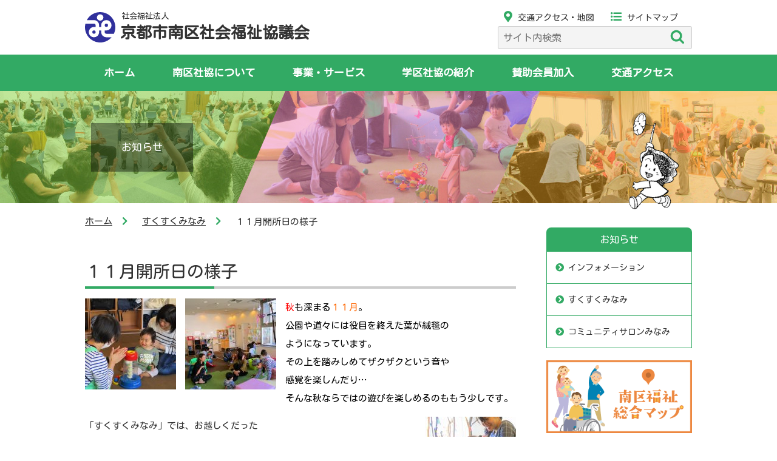

--- FILE ---
content_type: text/css
request_url: https://www.m-syakyo-kyoto.jp/wp/wp-content/themes/minami/style.css?ver=6.2.8
body_size: 53087
content:
/*
Theme Name: minami
Theme URI: https://www.m-syakyo-kyoto.jp
Author: 京都市南区社会福祉協議会
Author URI: https://www.m-syakyo-kyoto.jp
*/

/*==================================================

	Reset

===================================================*/
/* 
html5doctor.com Reset Stylesheet
v1.6.1
Last Updated: 2010-09-17
Author: Richard Clark - http://richclarkdesign.com 
Twitter: @rich_clark
*/

html, body, div, span, object, iframe,
h1, h2, h3, h4, h5, h6, p, blockquote, pre,
abbr, address, cite, code,
del, dfn, em, img, ins, kbd, q, samp,
small, strong, sub, sup, var,
b, i,
dl, dt, dd, ol, ul, li,
fieldset, form, label, legend,
table, caption, tbody, tfoot, thead, tr, th, td,
article, aside, canvas, details, figcaption, figure, 
footer, header, hgroup, menu, nav, section, summary,
time, mark, audio, video {
    margin:0;
    padding:0;
    border:0;
    outline:0;
    font-size:100%;
    vertical-align:baseline;
    background:transparent;
}

body {
    line-height:1;
}

article,aside,details,figcaption,figure,
footer,header,hgroup,menu,nav,section { 
	display:block;
}

nav ul {
    list-style:none;
}

blockquote, q {
    quotes:none;
}

blockquote:before, blockquote:after,
q:before, q:after {
    content:'';
    content:none;
}

a {
    margin:0;
    padding:0;
    font-size:100%;
    vertical-align:baseline;
    background:transparent;
}

/* change colours to suit your needs */
ins {
    background-color:#ff9;
    color:#000;
    text-decoration:none;
}

/* change colours to suit your needs */
mark {
    background-color:#ff9;
    color:#000; 
    font-style:italic;
    font-weight:bold;
}

del {
    text-decoration: line-through;
}

abbr[title], dfn[title] {
    border-bottom:1px dotted;
    cursor:help;
}

table {
    border-collapse:collapse;
    border-spacing:0;
}

/* change border colour to suit your needs */
hr {
    display:block;
    height:1px;
    border:0;   
    border-top:1px solid #cccccc;
    margin:1em 0;
    padding:0;
}

input, select {
    vertical-align:middle;
}

/*==================================================

	Global

===================================================*/
*,*:before,*:after {
	-ms-box-sizing:border-box;
	-moz-box-sizing:border-box;
	-o-box-sizing:border-box;
	-webkit-box-sizing:border-box;
	box-sizing:border-box;
}
html,body {
	height:100%;
	-webkit-text-size-adjust:100%;
	font-size:10px;
}
html {
	overflow-y:scroll;
}
body {
	height:100%;
	font-family:'Kosugi Maru', sans-serif;
	font-size:1.5rem;
	line-height:2;
	letter-spacing:0;
	color:#333;
	background-color:#fff;
}
a {
	color:#333;
	text-decoration:none;
	transition:all 0.2s;
}
a:hover {
	color:#333;
	text-decoration:underline;
}
a:visited {
	color:#609;
}
img {
	max-width:100%;
	vertical-align:bottom;
}
h1,h2,h3,h4,h5,h6 {
	font-weight:normal;
}
p {
	text-align:justify;
	text-justify:distribute;
}
em {
	font-style:normal;
}
ol,ul {
	list-style:none;
}
table {
	width:100%;
}
th {
	font-weight:normal;
	text-align:left;
	padding:5px;
}
td {
	padding:5px;
}
button {
	border:0;
}
address {
	font-style:normal;
	font-weight:normal;
}
@media screen and (max-width:767px) {
body {
	font-size:1.3rem;
	line-height:1.6;
}
a:hover {
	text-decoration:none;
}
}

/*==================================================

	Common

===================================================*/
#page {
	height:100%;
	min-height:100%;
}
.contents {
	width:100%;
	min-width:320px;
	background-color:#fff;
	margin:0 auto;
}
.container {
	width:1000px;
	margin:0 auto;
}
.telhref span {
	text-decoration:underline;
}
.font-r {
	font-family:'Kosugi Maru', sans-serif;
}
.font-rm {
	font-family:'Kosugi Maru', sans-serif;
	font-weight:bold;
}
.font-rb {
	font-family:'Kosugi Maru', sans-serif;
	font-weight:bold;
}
i.icon {
	font-size:1.2em;
	line-height:1;
	vertical-align:middle;
	padding-right:6px;
}
@media screen and (max-width:767px) {
.container {
	width:100%;
	padding:0 10px 0;
}
}

/*==================================================

	Site Header

===================================================*/
.site-header {
	background-color:#fff;
}
.site-header a {
	text-decoration:none;
	color:#333;
}
.header-primary {
	display:flex;
	justify-content:space-between;
	width:1000px;
	padding:20px 0 0;
	margin:0 auto;
}
@media screen and (max-width:767px) {
.site-header {
	border-bottom:none;
}
.header-primary {
	position:fixed;
	top:0;
	left:0;
	width:100%;
	padding:0;
	z-index:300;
}
}

/*==================================================
	Header Title
===================================================*/
.header-title {
	width:40%;
	margin-bottom:20px;
}
@media screen and (max-width:767px) {
.header-title {
	position:fixed;
	width:100%;
	height:50px;
	background-color:#fff;
	border-bottom:1px solid #bfbfbf;
	padding-top:8px;
	padding-left:6px;
	margin-bottom:0;
	z-index:300;
}
}

/*==================================================
	Site Title
===================================================*/
.site-title {
	position:relative;
}
.site-title a {
	display:block;
}
.site-title .symbol {
	width:50px;
}
.site-title span {
	display:inline-block;
}
.site-title span:first-of-type {
	position:absolute;
	top:0;
	left:60px;
	font-size:13px;
	line-height:1;
}
.site-title span:last-of-type {
	position:absolute;
	top:20px;
	left:58px;
	font-size:26px;
	line-height:1;
}
.site-title a {
	color:#333;
}
@media screen and (max-width:767px) {
.site-title {
}
.site-title .symbol {
	width:36px;
}
.site-title span:first-of-type {
	top:0;
	left:40px;
	font-size:1.0rem;
}
.site-title span:last-of-type {
	top:14px;
	left:40px;
	font-size:1.6rem;
}
}

/*==================================================
	Utility
===================================================*/
.utility {
	display:block;
	width:32%;
	margin-top:-5px;
}
@media screen and (max-width:767px) {
.utility {
	display:none;
	width:100%;
	padding-top:50px;
	margin-top:0;
}
}

/*	Utility > Quick Access
===================================================*/
.quick-access {
	font-size:1.4rem;
}
.quick-access>div {
	display:inline-block;
}
.quick-access>div i {
	font-size:1.8rem;
	color:rgb(50,170,100);
	padding-right:0.5em;
}
.quick-access a {
	padding-left:10px;
	padding-right:10px;
}
@media screen and (max-width:767px) {
.quick-access {
	font-size:1.3rem;
	margin:10px 0;
}
}

/*	Utility > > Search
===================================================*/
.search .search-field {
	font-family:'Kosugi Maru', sans-serif !important;
	font-size:1.6rem;
	background-color:#f4f4f4;
	border-color:#ccc;
	padding:0.3em 0.3em 0.3em 0.5em;
}
.search .search-field:focus{
	border-color:#ccc;
}

.widget_search label {
	display:none;
}
.search .widget {
padding-bottom:0;/*3em*/
}
@media screen and (max-width:767px) {
.search {
	margin:0 10px;
}
}

/*	Search (WordPress)
---------------------------------------------------*/
[type="search"] {			/*263*/
	-webkit-appearance:textfield;
	outline-offset:-2px;
}
[type="search"]::-webkit-search-cancel-button,
[type="search"]::-webkit-search-decoration {
	-webkit-appearance: none;
}
.screen-reader-text {			/*305*/
	clip: rect(1px, 1px, 1px, 1px);
	height: 1px;
	overflow: hidden;
	position: absolute !important;
	width: 1px;
	word-wrap: normal !important; /* Many screen reader and browser combinations announce broken words as they would appear visually. */
}
input {					/*416*/
	color:#333;
	font-size:1.5rem;/*15px*/
	font-weight:400;
	line-height:1.66;
}
input[type="search"]{			/*934*/
	color:#666;
	background:#fff;
	background-image:-webkit-linear-gradient(rgba(255, 255, 255, 0), rgba(255, 255, 255, 0));
	border:1px solid #bbb;
	-webkit-border-radius:3px;
	border-radius:3px;
	display:block;
	padding:0.7em;
	width:100%;
}
button {				/*1000*/
	background-color:#222;
	border:0;
	-webkit-border-radius:2px;
	border-radius:2px;
	-webkit-box-shadow:none;
	box-shadow:none;
	color:#fff;
	cursor:pointer;
	display:inline-block;
	font-size:14px;
	font-size:0.875rem;
	font-weight:800;
	line-height:1;
	padding:1em 2em;
	text-shadow:none;
	-webkit-transition:background 0.2s;
	transition:background 0.2s;
}
button:hover,				/*1037*/
button:focus {
	background:#767676;
}
/* Search */				/*2738*/
.search-form {
	position:relative;
}
.search-form .search-submit {
	bottom:3px;
	padding:0.5em 1em;
	position:absolute;
	right:3px;
	top:3px;
}
.search-form .search-submit .icon {
	height:24px;
	top:-2px;
	width:24px;
}
/* SVG Icons base styles */		/*3028*/
.icon {
	display: inline-block;
	fill: currentColor;
	height: 1em;
	position: relative; /* Align more nicely with capital letters */
	top: -0.0625em;
	vertical-align: middle;
	width: 1em;
}

/*	Search Override
---------------------------------------------------*/
.search button {
	background-color:transparent;
	color:rgb(50,170,100);
}
.search button:hover,
.search button:focus {
	background-color:transparent;
}

/*==================================================
	Global Nav
===================================================*/
.nav-global {
	width:100%;
	height:60px;
	font-size:1.7rem;
	background-color:rgb(50,170,100);
}
.nav-global ul {
	display:flex;
	justify-content:space-between;
	width:1000px;
	height:60px;
	margin:0 auto;
}
.nav-global li {
	flex-grow:1;
	text-align:center;
	vertical-align:middle;
	background-color:#fff;
}
.nav-global a {
	display:block;
	height:60px;
	line-height:60px;
	text-decoration:none;
	color:#fff;
	background-color:rgb(50,170,100);
}
.nav-global a.nav-global-current {
	background-color:rgb(10,113,39);/*#0a7127*/
	cursor:default;
}
.nav-global a:hover {
	background-color:rgba(50,170,100,0.8);/*#5bbb83*/
}
.nav-global a.nav-global-current:hover {
	background-color:rgb(10,113,39);
}
@media screen and (max-width:767px) {
.nav-global {
	display:none;
	position:fixed;
	width:100%;
	height:100%;
	font-size:1.4rem;
	color:#fff;
	z-index:100;
	background-color:#fff;
	overflow:auto;
	padding-top:150px;
}
.nav-global ul {
	display:block;
	width:100%;
	height:100%;
	margin:0 auto;
}
.nav-global li {
	display:block;
	text-align:left;
	vertical-align:middle;
	padding:0;
	border-bottom:1px solid #fff;
}
.nav-global a {
	display:block;
	position:relative;
	height:50px;
	line-height:50px;
	text-decoration:none;
	padding-left:10px;
}
.nav-global a::after {
	position:absolute;
	right:0.25rem;
	top:50%;
	display:inline-block;
	width:1.4em;
	content:'\f054';
	font-family:'Font Awesome 5 Free';
	font-weight:900;
	vertical-align:top;
	color:#fff;
	transform:translateY(-50%);
	transition:all 0.2s linear;
}
.nav-global a.nav-global-current::after {
	content:'';
}
}

/*==================================================
	SP Menu Buttton
===================================================*/
.sp-menu-btn-container {
	display:none;
	position:fixed;
	top:0;
	right:0;
	width:50px;
	height:50px;
	font-size:0.9rem;
	text-align:center;
	line-height:1;
	color:#fff;
	background-color:rgb(50,170,100);
	z-index:500;
}
.sp-menu-trigger {
	display:block;
	position:relative;
	width:50px;
	height:50px;
	padding:17px 13px;
}
.sp-menu-trigger-inner {
	display:inline-block;
	position:relative;
	width:24px;
	height:16px;
}
.sp-menu-trigger span {
	display:inline-block;
	transition:all 0.4s;
}


.sp-menu-trigger span span {
	position:absolute;
	left:0;
	width:100%;
	height:2px;
	background-color:#fff;
	border-radius:2px;
}
.sp-menu-trigger span span:nth-of-type(1) {
	top:0;
}
.sp-menu-trigger span span:nth-of-type(2) {
	top:7px;/*(16-2)/2*/
}
.sp-menu-trigger span span:nth-of-type(3) {
	bottom:0;
}
@media screen and (max-width:767px) {
.sp-menu-btn-container {
	display:block;
}
}

/*	SP Menu is Open
===================================================*/
html.is-sp-menu-open,
body.is-sp-menu-open {
	position:fixed;
	height:100%;
}
body.is-sp-menu-open .site-header {
	height:100%;
}
body.is-sp-menu-open .nav-global,
body.is-sp-menu-open .utility {
	display:block;
}
body.is-sp-menu-open .sp-menu-btn i::before {
	content:"\f406";
}
body.is-sp-menu-open .sp-menu-btn-text {
	display:none;
}
body.is-sp-menu-open #sp-menu-btn::after {
	content:'\009589\003058\00308b';/*閉じる*/
	display:block;
}
body.is-sp-menu-open .sp-menu-trigger span span:nth-of-type(1) {
	-webkit-transform:translateY(7px) rotate(-315deg);
	transform:translateY(7px) rotate(-315deg);
}
body.is-sp-menu-open .sp-menu-trigger span span:nth-of-type(2) {
	opacity:0;
}
body.is-sp-menu-open .sp-menu-trigger span span:nth-of-type(3) {
	-webkit-transform:translateY(-7px) rotate(315deg);
	transform:translateY(-7px) rotate(315deg);
}


/*==================================================

	Main

===================================================*/
.main {
	display:block;	/*for IE*/
	background-color:#fff;
}
.body-container {
	display:flex;
	flex-wrap:nowrap;
	justify-content:space-between;
}
@media screen and (max-width:767px) {
.main {
	padding-top:50px;
}
.body-container {
	flex-wrap:wrap;
}
}

/*==================================================
	Main Contents
===================================================*/
.main-contents {
	width:710px;
	margin-bottom:40px;
}
.main-contents section {
	margin-bottom:60px;
}
@media screen and (max-width:767px) {
.main-contents {
	width:100%;
	margin-bottom:0;
}
.main-contents section {
	margin-bottom:40px;
}
.main-contents section:last-child {
	margin-bottom:10px;
}
}

/*==================================================
	Title
===================================================*/
.section-header {
	
	
	line-height:1.2;
	margin-top:30px;
	margin-bottom:10px;
}
.section-title {
	position:relative;
	font-size:2.8rem;
	line-height:1.2;
	border-bottom:4px solid #ccc;
	padding-bottom:8px;
	margin-top:20px;
	margin-bottom:16px;
}
.section-title::after {
	position:absolute;
	content:"";
	display:block;
	border-bottom:solid 4px rgb(50,170,100);
	bottom:-4px;
	width:30%;
}
.main-contents h4 {
	font-size:1.8rem;
	color:#fff;
	background-color:rgb(50,170,100);
	border-radius:8px;
	padding:4px 10px 4px 20px;
	margin:30px 0 20px;
}
@media screen and (max-width:767px) {
.section-header{
	flex-direction:column;
	margin-bottom:2px;
}
.section-title {
	font-size:1.6rem;
	/*margin-bottom:4px;*/
}
}

/*==================================================

	News

===================================================*/
.news {
	width:710px;
}
.news-list {
	padding:12px 0;
	line-height:1.6;
	border-bottom:1px solid #ececec;
}
.news-list:last-child {
	border-bottom:none;
}
.tolist {
	width:50%;
}

@media screen and (max-width:767px) {
.news-list {
	padding:8px 0;
}
.news1 .tolist {
	width:80%;
}
}

/*==================================================
	News Date/Category/Title
===================================================*/
.news-date {
	display:inline-block;
	font-weight:bold;
	margin-right:20px;
}
.news-title {
	display:inline-block;
	width:470px;
	font-size:1.6rem;
	overflow:hidden;
	text-overflow:ellipsis;
	white-space:nowrap;
	vertical-align:middle;
}
.news-title a:hover  {
	text-decoration:underline;
}
@media screen and (max-width:767px) {
.news {
	width:100%;
}
.news-date {
	width:auto;
	font-size:1.1rem;
	margin-right:10px;
}
.news-title {
	width:100%;
	font-size:1.4rem;
}
}

/*	Categories Tag
===================================================*/
.category-tag {
	display:inline-block;
	width:8em;
	font-size:1.3rem;
	text-align:center;
	line-height:1;
	border-style:solid;
	border-width:1px;
	border-radius:4px;
	padding:5px 0 3px;
	margin-right:10px;
}
/*インフォメーション*/
.category-tag.oshirase {
	background-color:rgba(242,131,184,0.5);
	border-color:rgb(242,131,184);
}
.category-tag.boshu {
	background-color:rgba(132,209,54,0.5);
	border-color:rgb(132,209,54);
}
.category-tag.katsudou {
	background-color:rgba(118,198,204,0.5);
	border-color:rgb(118,198,204);
}
/*講座・研修*/
.category-tag.kosodate {
	background-color:rgba(242,131,184,0.5);
	border-color:rgb(242,131,184);
}
.category-tag.kourei {
	background-color:rgba(132,209,54,0.5);
	border-color:rgb(132,209,54);
}
.category-tag.shougai {
	background-color:rgba(118,198,204,0.5);
	border-color:rgb(118,198,204);
}
.category-tag.kurashi {
	background-color:rgba(214,137,199,0.5);
	border-color:rgb(214,137,199);
}
.category-tag.volunteer {
	background-color:rgba(246,168,34,0.5);
	border-color:rgb(246,168,34);
}
.category-tag.manabi {
	background-color:rgba(66,141,212,0.5);
	border-color:rgb(66,141,212);
}
.category-tag a {
	display:block;
	color:#333;
	text-decoration:none;
}
@media screen and (max-width:767px) {
.category-tag {
	font-size:1.0rem;
	padding:3px 0 3px;
	margin-top:6px;
	margin-bottom:6px;
}
}


/*==================================================
	新着
		News1 インフォメーション（お知らせ/募集/活動報告）
		News2 すくすくみなみ/コミュニティサロンみなみ
===================================================*/

/*	新着 共通
===================================================*/
.tabs {
	display:flex;
	justify-content:space-between;
	border-bottom-style:solid;
	border-bottom-width:4px;
	border-color:rgb(50,170,100);
}
.tabs li {
	font-size:1.6rem;
	line-height:1.2;
	text-align:center;
	color:#333;
	background-color:#ccc;
	border-radius:10px 10px 0 0;
	padding:12px 0 8px;
	cursor:pointer;
	transition:.3s;
}
.tabs .active {
	color:#fff;
	background:rgb(50,170,100);
	cursor:auto;
}
.tabs br {
	display:none;
}
.panel-container {
	border-style:solid;
	border-width:0 1px 1px;
	border-color:#999;
	border-radius:0 0 10px 10px;
	padding:0 20px;
}
.panel {
	display:none;
	padding:20px;
}
.panel.show {
	display:block;
}
@media screen and (max-width:767px) {
.tabs li {
	font-size:1.3rem;
	padding:8px 0 4px;
}
.tabs br {
	display:block;
}

.panel-container {
	padding:0;
}
.panel {
	padding:8px 10px
}
}

/*	新着 News1 インフォメーション（お知らせ/募集/活動報告）
===================================================*/
.news1 .tabs li {
	width:32.66%;
}

/*	新着 News2 すくすくみなみ/コミュニティサロンみなみ
===================================================*/
.news2 .tabs li {
	width:49.5%;
}
.current4 .active {
	background-color:rgb(242,131,184);
}
.current4,
.panel4 .tolist a {
	border-color:rgb(242,131,184);
}
.panel4 .tolist a:hover {
	background-color:rgba(242,131,184,0.1);
}
.panel4 .tolist i {
	color:rgb(242,131,184);
}

.current5 .active {
	background-color:rgb(246,168,34);
}
.current5,
.panel5 .tolist a {
	border-color:rgb(246,168,34);
}
.panel5 .tolist a:hover {
	background-color:rgba(246,168,34,0.1);
}
.panel5 .tolist i {
	color:rgb(246,168,34);
}





/*==================================================

	Sub Contents

===================================================*/
.sub-contents {
	width:240px;
	font-size:12px;
	margin-top:40px;
	margin-bottom:40px;
}
@media screen and (max-width:767px) {
.sub-contents {
	width:100%;
	margin-top:0px;
}
}

/*==================================================
	Banner Internal
===================================================*/
.banner-internal {

}
.banner-internal li {
	margin-bottom:16px;
}
.banner-internal a {
	text-decoration:none;
}
@media screen and (max-width:767px) {
.banner-internal {
	margin-top:10px;
}
.banner-internal li {
	margin-bottom:6px;
}
}
@media screen and (max-width:767px) {
.banner-internal {
	width:100%;
}
}
/*	Banner > Internal0
===================================================*/
/*	 Fukushi Map / Instagram
---------------------------------------------------*/
@media screen and (max-width:767px) {
.internal0:first-child {
	display:flex;
	justify-content:space-between;
}
.internal0:first-child li {
	flex:0 1 49%;
}
}

/*	 Youtube
---------------------------------------------------*/
.internal0 .youtube {
	line-height:1;
	border-left:3px solid #c7b299;
	border-right:3px solid #c7b299;
}
.internal0 .youtube .youtube-frame {
	position: relative;
	width: 100%;
	padding-top: 56.25%;
}
.internal0 .youtube .youtube-frame iframe {
	position: absolute;
	top: 0;
	right: 0;
	width: 100% !important;
	height: 100% !important;
}
.internal0 .youtube .button {
	margin:5px auto;
	padding-left:10px;
}
.internal0 .youtube .button a {
	height:auto;
	font-size:1.5rem;
	line-height:1;
	border:none;
	border-radius:0;
	background-color:transparent;
	padding:10px;
}
.internal0 .youtube .button a:hover {
	background-color:transparent;
}
.internal0 .youtube .button i {
	color:#c7b299 !important;
}

/*	Banner > Internal1
===================================================*/
.internal1 li {
	border:1px solid #cdcdcd;
	border-radius:4px;
	overflow:hidden;
}
.internal1 a { 
	display:flex;
	justify-content:space-between;
	color:#333;
	background-color:#fff;
	align-items:center;
}
.internal1 .facility-tmb { 
	width:100px;
	text-align:center;
}
.internal1 .facility-title {
	line-height:1.3;
	flex-grow:1;
	
}
.internal1 .facility-title p {
	text-align:center;
	margin-bottom:0.5rem;

}
.internal1 .facility-title p:last-child {
	font-size:16px;

}
.facility1 .facility-title p:last-child {
	color:rgb(242,131,184);
}
.facility1 a:hover { 
	background-color:rgba(242,131,184,0.1);
}
.facility2 .facility-title p:last-child {
	color:rgb(118,198,204);
}
.facility2 a:hover { 
	background-color:rgba(118,198,204,0.1);
}
.facility3 .facility-title p:last-child {
	color:rgb(246,168,34);
}
.facility3 a:hover { 
	background-color:rgba(246,168,34,0.1);
}
.facility4 .facility-title p:last-child {
	color:rgb(50,170,100);
}
.facility4 a:hover { 
	background-color:rgba(50,170,100,0.1);
}
@media screen and (max-width:767px) {
.internal1 .facility-tmb { 
	width:100px;
	height:70px;
	overflow:hidden;
	position:relative;
}
.internal1 .facility-tmb img {
	position:absolute;
	top:50%;
	left:50%;
	-webkit-transform:translate(-50%, -50%);
	-ms-transform:translate(-50%, -50%);
	transform:translate(-50%, -50%);
	width:100%;
	height:auto;
}
.internal1 .public .public-img {
	margin-top:0;
	margin-right:12px;
}
.internal1 .facility-title br {
	display:none;
}
}
/*	Banner > Internal2
===================================================*/
.internal2 li {
	border:1px solid #cdcdcd;
	border-radius:4px;
	overflow:hidden;
}
.internal2 a { 
	position:relative;
	display:block;
	font-size:1.6rem;
	color:#333;
	background-color:#fff;
	padding:10px 10px 10px 15px;
}
.internal2 a:hover { 
	background-color:rgba(50,170,100,0.1);
}
.internal2 a::after {
	position:absolute;
	right:0.25rem;
	top:50%;
	display:inline-block;
	width:1.4em;
	content:'\f054';
	font-family:'Font Awesome 5 Free';
	font-weight:900;
	vertical-align:top;
	color:rgb(50,170,100);
	transform:translateY(-50%);
	transition:all 0.2s linear;
}
.internal2 li a:hover::after {
	transition:all 0.1s;
	transform:translateX(4px) translateY(-50%);
}
.internal2 i { 
	color:rgb(50,170,100);
	margin-right:10px;
}
@media screen and (max-width:767px) {
.internal2 {
	margin:6px 0;
}
.internal2 a { 
	font-size:1.4rem;
	padding:8px 10px 8px 15px;
}
.internal2 li {
	margin:2px 0;
}
}

/*==================================================

	Site Footer

===================================================*/
.site-footer {
	width:100%;
	font-size:1.3rem;
	padding-bottom:30px;
	background-color:rgb(50,170,100);
	color:#fff;
}
.site-footer a {
	color:#fff;
}

/*==================================================
	To Page Top
===================================================*/
.pagetop-container {
	position:relative;
}
.pagetop {
	position:absolute;
	right:0;
	top:-40px;
	width:80px;
	height:80px;
}
.pagetop a {
	display:block;
	width:80px;
	height:80px;
	font-size:9px;
	text-align:center;
	text-decoration:none;
	line-height:1.2;
	color:#fff;
	background-color:rgba(0,0,0,0.65);
	border-radius:40px;
	padding-top:10px;
}
.pagetop a:hover {
	background-color:rgba(0,0,0,0.55);
}
.pagetop a i {
	font-size:36px;
	line-height:1;
	padding-right:0;
}
.footer-container {
	display:flex;
	justify-content:space-between;
}
.footer-address .site-title {
	transform-origin:top left;
	transform:scale(0.8, 0.8);
}

@media screen and (max-width:767px) {

.footer-container {
	display:flex;
	flex-direction:column;
}
.site-footer .container {
	padding:0;
}
}

/*==================================================
	Address
===================================================*/
.address {
	width:40%;
	margin-top:20px;
}

.address span {
	display:inline-block;
}
.copyright {
	font-size:10px;
}
.footer-access {
	margin-top:10px;
}
.footer-access a {
	color:#333;
	background-color:#fff;
	display:inline-block;
	border-radius:4px;
	padding:4px 10px;
	text-decoration:none;
}
.footer-access a:hover {
	background-color:rgba(255,255,255,0.9);
}
.footer-access i {
	color:rgb(50,170,100);
	margin-right:10px;
}
@media screen and (max-width:767px) {

.address {
	float:none;
	width:100%;
	padding:0 10px;
	margin-bottom:10px;
}
}

/*==================================================
	Footer Navigation
===================================================*/
.nav-footer {
	display:flex;
	width:60%;
	font-weight:bold;
	margin-top:20px;
}
.nav-footer-list {
	font-size:1.4rem;
	font-weight:bold;
	margin-right:10px;
}
.nav-footer-list:first-child {
	margin-right:40px;
}

.nav-footer-list>li>a {
	display:block;
}
.nav-works-child {
	height:12rem;
	font-size:1.3rem;
	font-weight:normal;
	line-height:1.4;
	padding:8px 0 0 10px;
}
.nav-works-child>li {
	margin-bottom:0.5rem;
	margin-right:10px;
}
.nav-works-child>li>a {
	display:block;
	padding-left:1em;
}
@media screen and (max-width:767px) {
.nav-footer {
	flex-direction:column;
}
.nav-works-child {
	height:auto;
}
.nav-works-child br {
	display:none;
}
.nav-footer {
	width:100%;
	margin-top:0;
}
.nav-footer-list {
	float:none;
	width:100%;
}
.nav-footer-list>li {
	border-top:1px solid #fff;
}
.nav-footer-list>li>a {
	padding:8px 10px;;
}
.nav-footer-list:last-child>li:last-child {
	border-bottom:1px solid #fff;
}
.nav-works-child>li {
	padding:4px 10px;
}
}

/*==================================================
	Legals
===================================================*/
.legals {
	margin-top:40px;
}

.legals ul li {
	display:inline-block;
	margin-right:16px;
}
@media screen and (max-width:767px) {
.legals {
	font-size:1.0rem;
	text-align:center;
}
}

/*==================================================
	Etc
===================================================*/
.body-text p {
	text-indent:1em;
}
.unindent,
.note {
	text-indent:-1em;
	padding-left:1em;
}

/*	Button
===================================================*/
.button {
	width:calc(auto + 20px);
	max-width:80%;
	min-width:12em;
	margin:10px auto;
	text-align:center;
}
.button a {
	display:block;
	height:40px;
	text-decoration:none;
	line-height:40px;
	color:#333;
	background-color:#fff;
	border:1px solid rgb(50,170,100);
	border-radius:20px;
	padding:0 20px;
}
.button a:hover {
	background-color:rgba(50,170,100,0.1);
}
.button i {
	color:rgb(50,170,100);
	padding-left:10px;
	transition:all 0.2s linear;
}
.button a:hover i {
	transition:all 0.1s;
	transform:translateX(4px)
}
@media screen and (max-width:767px) {
.button {
	margin:5px auto;
}
}

/*	PDF
===================================================*/
.pdf-link {
	display:inline-block;
	background:url(/wp/wp-content/themes/minami/assets/images/common/Adobe_PDF_file_icon_24x24@1.5x.png) no-repeat;
	background-size:24px 24px;
	padding-left:30px;
	min-height:24px;
}
.pdf-tmb {
	border:1px solid #ccc;
	box-shadow:0 4px 4px rgba(0,0,0,0.4);
}
.pdf-set {
	display:flex;
	align-items:center;
	margin:10px 0;
}
.pdf-set .pdf-thumbnail {
	width:180px;
	text-align:center;
}
.pdf-set .pdf-contents {
	width:510px;
	margin-left:20px;
}
.pdf-set .pdf-contents .pdf-link {
	margin-bottom:20px;
}

/*==================================================

	Front

===================================================*/
/*==================================================
	Front > Main Image
===================================================*/
.mainimage {
	width:100%;
	background-color:#fff;
	overflow:hidden;
}
.mainimage .pickup {
	max-width:1280px;
	min-width:1000px;
	margin:0 auto;
}
.mainimage img {
	overflow:hidden;
}
@media screen and (max-width:767px) {
.mainimage .pickup {
	width:100%;
	min-width:auto;
}
}

/*==================================================
	Front > Works Selector
===================================================*/
.works-selector {
	width:1000px;
	margin:20px auto;
}
.works-categories ul {
	display:flex;
	justify-content:center;
}
.works-categories li {
	position:relative;
	flex-basis:184px;
	text-align:center;
	border-style:solid;
	border-width:2px;
	border-radius:8px;
	margin:0 10px;
}
.works-categories li:first-child {
	margin:0 10px 0 0;
}
.works-categories li:last-child {
	margin:0 0 0 10px;
}
.works-categories .kosodate {
	background-color:rgba(242,131,184,0.1);
	border-color:rgb(242,131,184);
}
.works-categories .kourei {
	background-color:rgba(132,209,54,0.1);
	border-color:rgb(132,209,54);
}
.works-categories .shougai {
	background-color:rgba(118,198,204,0.1);
	border-color:rgb(118,198,204);
}
.works-categories .kurashi {
	background-color:rgba(214,137,199,0.1);
	border-color:rgb(214,137,199);
}
.works-categories .volunteer {
	background-color:rgba(246,168,34,0.1);
	border-color:rgb(246,168,34);
}
.works-categories .manabi {
	background-color:rgba(66,141,212,0.1);
	border-color:rgb(66,141,212);
}
.works-categories li a {
	display:block;
	text-decoration:none;
	color:#666;
	border-radius:8px;
	padding:0;
}
.works-categories li a:hover {
	background-color:#fff;
}
.works-categories li a img {
	width:150px;
}
.works-categories li a span {
	display:block;
	position:absolute;
	bottom:18%;
	width:100%;
	font-size:1.4rem;
	text-align:center;
	line-height:1.2;
	margin:auto;
	transform:translateY(50%);
}
@media screen and (max-width:767px) {
.works-selector {
	width:100%;
	margin:5px auto;
}
.works-categories ul {
	flex-wrap:wrap;
}
.works-categories li {
	flex-basis:31%;
	margin:1%;
}
.works-categories li a span {
	font-size:3vw;
}
}

/*==================================================
	Front > Baner External
===================================================*/
.banner-external {
	padding-bottom:50px;
}
.external {
	display:flex;
}
.external li {
	width:160px;
	margin:5px;
}
@media screen and (max-width:767px) {
.banner-external {
	padding-bottom:20px;
}
.external {
	flex-wrap:wrap;
}
.external li {
	width:45%;
}
}

/*==================================================

	Content Common

===================================================*/
.path {
	padding:15px 0 10px;
}
.path li {
	display:inline-block;
}
.path li::after {
	content:"\f054";
	font-family:'Font Awesome 5 Free';
	font-weight:900;
	color:rgb(50,170,100);
	padding:0 16px;
}
.path li:last-child::after {
	content:none;
}
.path li:last-child {
	display:inline-block;
	width:380px;
	overflow:hidden;
	text-overflow:ellipsis;
	vertical-align:middle;
	white-space:nowrap;
}
.path li a {
	text-decoration:underline;
}
.content-header {
	width:100%;
	height:185px;
	background-repeat:no-repeat;
	background-position:50% 50%;
	background-size:cover;
}
.content-header-inner {
	display:flex;
	align-items:center;
	position:relative;
	width:1000px;
	height:185px;
	margin:0 auto;
}
.content-title {
	display:inline-block;
	height:80px;
	font-size:1.7rem;
	text-align:center;
	line-height:80px;
	color:#fff;
	background-color:rgba(0,0,0,0.4);/*rgba(10,113,39,0.8)*/
	padding:0 50px;
	margin-left:10px;
}
.content-header-mascot {
	position:absolute;
	right:20px;
	bottom:-10px;
	width:86px;
}
@media screen and (max-width:767px) {
.path {
	font-size:1.3rem;
}
.path li:last-child {
	width:auto;
}
.content-header {
	height:85px;
}
.content-header-inner {
	justify-content:center;
	width:100%;
	height:85px;
}
.content-title {
	height:50px;
	font-size:1.4rem;
	line-height:50px;
}
.content-header-mascot {
	position:absolute;
	top:2px;
	right:10px;
	width:12%;
	min-width:50px;
	max-width:86px;
}
}

/*==================================================

	Nav Local

===================================================*/
.nav-local {
	background-color:#fff;
	border-radius:16px;
	margin-bottom:20px;
}
.nav-local-title a {
	display:block;
	height:40px;
	font-size:1.6rem;
	text-align:center;
	text-decoration:none;
	line-height:40px;
	color:#fff;
	background-color:rgb(50,170,100);
	border-radius:8px 8px 0 0 / 8px 8px 0 0;
}
.nav-local-list li {
	border:1px solid rgb(50,170,100);
	border-top-style: none; 
}
.nav-local-list a {
	display: flex;
	align-items: center;
	position:relative;
	font-size:1.4rem;
	text-decoration:none;
	line-height:1.2;
	vertical-align:middle;
	color:#333;
	padding-left:2.5em;
	padding-top:18px;
	padding-bottom:18px;
}
.nav-local-list a:hover { 
	background-color:rgba(50,170,100,0.1);
}
.nav-local-list a::before {
	display:inline-block;
	position:absolute;
	top:50%;
	left:14px;
	width:1.4em;
	content: "\f138";
	font-family:'Font Awesome 5 Free';
	font-weight:900;
	vertical-align:top;
	color:rgb(50,170,100);
	transform:translateY(-50%);
	transition: all 0.2s linear;
}
.about .nav-local-list a::before {
	content: "\f13a";
}

/*==================================================

	Search

===================================================*/
.search-result article {
	border-bottom:1px solid #ccc;
	padding-bottom:10px;
	margin-top:10px;
}
.search-result article .entry-title {
	font-size:1.5em;
}

/*==================================================

	Site Map

===================================================*/
.sitemap00 .sitemap-list>li{
	border-bottom:1px solid #ccc;
	padding-bottom:20px;
	margin-top:20px;
}
.sitemap00 ul {
	margin-top:10px;
}
.sitemap00 li>a {
	font-size:1.8rem;
}
.sitemap00 .nav-child {
	margin-left:40px;
	
}
.sitemap00 .gakku-area {
	display:flex;
	flex-wrap:wrap;
}
.sitemap00 .gakku-area li {
	width:40%;
}
.sitemap00 i {
	color:rgb(50,170,100);
	margin-right:0.2em;
}

/*==================================================

	About

===================================================*/

/*	About00
===================================================*/
.about h5 {
	font-size:1.8rem;
	border-bottom:1px solid #ccc;
	margin-top:30px;
	margin-bottom:10px;
}
.about h5::before {
	content:'■';
	color:rgb(50,170,100);
	margin-right:0.2em;
}
.about00 > div {
	margin-bottom:60px;
}

/*	About01 法人概要
===================================================*/
.about01 table {
	width:100%;
}
.about01 th {
	min-width:6em;
}
.about01 th,
.about01 td {
	border-bottom:1px solid #999;
}

/*	About02 沿革
===================================================*/
.about02-1 {
	display:flex;
	justify-content:space-between;
}
.about02-1 .body-text {
	width:500px;
}
.about02-1 .mascot {
	width:130px;
	margin:0 auto;
}
.about02-2 .ayumi {
	width:120px;
	margin-top:10px;
	margin-right:20px;
}
.about02-2 .pdf-contents span {
	display:inline-block;
}
@media screen and (max-width:767px) {
.about02-1 {
	display:block;
}
.about02-1 .body-text {
	width:100%;
}
}

/*	About03 会員団体
===================================================*/

/*	About04 組織図
===================================================*/
.about04 a {
	text-decoration:underline;
}
.chart {
	display:flex;
	font-size:1.3rem;
	padding:20px 0 0 10px;/*20px 0 0 30px*/
}
.level {
	margin-right:20px;
}
.chart .box {
	display:flex;
	justify-content:center;
	align-items:center;
	flex-direction:column;
	position:relative;
	text-align:center;
	border:1px solid #666;
	border-radius:4px;
	padding:4px 10px;
	background-color:#fff;
}
/*	About04 > Level1
---------------------------------------------------*/
.level1 {
}
.level1 > .box {
	width:160px;
	margin-bottom:20px;
}
.level1 > .box > .box {
	width:140px;
	margin-bottom:10px;
}
.level1 .label {height:40px; line-height:40px;}
.level1 .box1 {background-color:#ececec; border:none;}
.level1 .box1-1 {height:80px;}
.level1 .box1-2 {height:40px; border-style:dotted;}
.level1 .box1-3 {height:40px; border-style:dotted;}
.level1 .box2 {width:140px; margin:0 10px;}
.level1 .box1-1::after {
	content:'';
	position:absolute;
	right:-41px;
	top:30px;
	width:40px;
	height:2px;
	border:1px solid #666;
	z-index:100;
}
.level1 .box4::after {
	content:none;
}
/*	About04 > Level2
---------------------------------------------------*/
.level2 > .box {
	width:180px;/*160px*/
	margin-bottom:10px;
}
.level2 > .box > .box {
	width:160px;/*140px*/
	line-height:1.5;
	margin-bottom:10px;
}
.level2 .label {height:40px; line-height:40px;}
.level2 .box1 {background-color:#80c3e5; border:none;}
.level2 .box1-1 {height:60px;}
.level2 .box1-2 {height:50px;}/*40px*/
.level2 .box2 {background-color:#f6d88a; border:none;}
.level2 .box2-1 {height:60px;}
.level2 > .box::after {
	content:'';
	position:absolute;
	top:55px;
	right:-20px;
	width:20px;
	height:2px;
	border:1px solid #666;
}
/*	About04 > Level3
---------------------------------------------------*/
.level3 {
	margin-right:10px;
}
.level3 .box {
	width:40px;
	height:290px;
	-ms-writing-mode:tb-rl;
	-webkit-writing-mode:vertical-rl;
	writing-mode:vertical-rl;
	letter-spacing:0.5em;
	padding:0;
}
/*	About04 > Level4
---------------------------------------------------*/
.level4 .box {
	text-align:left;
	line-height:1.4;
	width:250px;
	height:40px;
	margin-bottom:10px;
}
.level4 .box span {
	width:220px;
}
.level4 .box::before {
	content:'';
	position:absolute;
	top:20px;
	left:-11px;
	width:10px;
	height:2px;
	border:1px solid #666;
	/*background-color:#66bb6a;*/
}
@media screen and (max-width:767px) {
.chart {
	width:100%;
	padding:0;
	overflow-y:hidden;
}
}

/*	About05 公表書類
===================================================*/
.about05 ul {
	margin-left:20px;
}

/*	About06 地域福祉活動計画
===================================================*/
.about06 .about06-list {
	margin:20px auto 0;
}
.about06 .about06-list ul {
	display:flex;
	flex-wrap:wrap;
	justify-content:space-between;
	line-height:1.4;
}
.about06 .about06-list li {
	width:24.5%;/*32% 45%*/
	margin-bottom:10px;
}
.about06 .about06-list-pdf-thumbnail {
	display:block;
	text-align:center;
}
.about06 .about06-list img {
	width:120px;
}
.about06 .about06-list-pdf-caption {
	margin-top:20px;
}
@media screen and (max-width:767px) {
.about06 .about06-list {
	width:80%;
}
.about06 .about06-list li {
	width:45%;
}
.about06 .about06-list-pdf-caption {
	margin-left:-1em;
}
}

/*	About07 財源
===================================================*/
.about07 dt {
	font-family:'Kosugi Maru', sans-serif;
	font-weight:bold;
	margin-top:20px;
}
.about07 dd {
	margin-left:40px;
}

/*	About08 広報紙
===================================================*/
.about08 .about08-list {
	display:flex;
	flex-wrap:wrap;
	justify-content:space-between;
	margin:20px 0 40px;
}
.about08 .about08-list li {
	width:20%;
}
/* その他広報物など */
.about08 h6 {
	font-family:'Kosugi Maru', sans-serif;
	font-weight:bold;
	font-size:1.7rem;
	margin-top:20px;
}
.about08 h6 span {
	color:rgb(50,170,100);
}
.about08 .pdf-set .pdf-thumbnail {
	width:215px;/*180px*/
}
.about08 .pdf-set .pdf-contents {
	width:465px;/*510px*/
}
.about08 .pdf-set .pdf-thumbnail.pdf-thumbnail-landscape {
	width:300px;
}
.about08 .pdf-set .pdf-contents.pdf-contents-landscape {
	width:390px;
}
/* バックナンバー */
.about08 .back-number {
	margin:20px 0 50px;
}
.about08 .back-number li a:not(.pdf-link) {
	text-decoration:underline;
}
@media screen and (max-width:767px) {
.about08 .about08-list li {
	width:30%;
}
.about08 .back-number .button {
	max-width:90%;
}
}

/*	About09 事務局／お問い合わせ
===================================================*/
.about09 {
	margin-top:60px;
}
.about09 dt {
	font-size:2.4rem;
}
@media screen and (max-width:767px) {
.about09 dt {
	font-size:1.8rem;
}
}

/*==================================================
	Member 会員団体
===================================================*/
.member00 .quick-index {
	display:flex;
}
.member00 .quick-index li {
	margin:0 0.5em;
}
.member00 .quick-index i {
	color:rgb(50,170,100);
	margin-right:0.2em;
}
.member00 .div {
	display:flex;
	flex-wrap:wrap;
}
.member-list {
	display:flex;
	flex-wrap:wrap;
}
.member-list li {
	width:50%;
}
/*==================================================
	Back Number 広報誌バックナンバー
===================================================*/



/*==================================================

	Works

===================================================*/

/*	Works > Index
===================================================*/
.ctg-index .section-title img {
	margin:0 -10px -40px -30px;
}
.ctg-index .works-list li a {
	position:relative;
	display:block;
	background-color:rgba(50,170,100,0.2);
	border-radius:8px;
	margin-bottom:20px;
	padding:4px 20px 4px 40px;
}
.ctg-index .works-list li a:hover {
	text-decoration:none;
}
.ctg-index .works-list li a::before {
	display:inline-block;
	position:absolute;
	top:50%;
	left:14px;
	width:1.4em;
	content: "\f138";
	font-family:'Font Awesome 5 Free';
	font-weight:900;
	vertical-align:top;
	color:rgb(50,170,100);
	transform:translateY(-50%);
	transition: all 0.2s linear;
}

.ctg-index_kosodate .section-title::after {border-bottom: solid 4px rgb(242,131,184);}
.ctg-index_kourei .section-title::after {border-bottom: solid 4px rgb(132,209,54);}
.ctg-index_shougai .section-title::after {border-bottom: solid 4px rgb(118,198,204);}
.ctg-index_kurashi .section-title::after {border-bottom: solid 4px rgb(214,137,199);}
.ctg-index_volunteer .section-title::after {border-bottom: solid 4px rgb(246,168,34);}
.ctg-index_manabi .section-title::after {border-bottom: solid 4px rgb(66,141,212);}

.ctg-index_kosodate .works-list li a {background-color:rgba(242,131,184,0.2);}
.ctg-index_kourei .works-list li a {background-color:rgba(132,209,54,0.2);}
.ctg-index_shougai .works-list li a {background-color:rgba(118,198,204,0.2);}
.ctg-index_kurashi .works-list li a {background-color:rgba(214,137,199,0.2);}
.ctg-index_volunteer .works-list li a {background-color:rgba(246,168,34,0.2);}
.ctg-index_manabi .works-list li a {background-color:rgba(66,141,212,0.2);}

.ctg-index_kosodate .works-list li a::before {color:rgb(242,131,184);}
.ctg-index_kourei .works-list li a::before {color:rgb(132,209,54);}
.ctg-index_shougai .works-list li a::before {color:rgb(118,198,204);}
.ctg-index_kurashi .works-list li a::before {color:rgb(214,137,199);}
.ctg-index_volunteer .works-list li a::before {color:rgb(246,168,34);}
.ctg-index_manabi .works-list li a::before {color:rgb(66,141,212);}

.ctg-index_kosodate .button a {border:1px solid rgb(242,131,184);}
.ctg-index_kourei .button a {border:1px solid rgb(132,209,54);}
.ctg-index_shougai .button a {border:1px solid rgb(118,198,204);}
.ctg-index_kurashi .button a {border:1px solid rgb(214,137,199);}
.ctg-index_volunteer .button a {border:1px solid rgb(246,168,34);}
.ctg-index_manabi .button a {border:1px solid rgb(66,141,212);}

.ctg-index_kosodate .button a:hover {background-color:rgba(242,131,184,0.1);}
.ctg-index_kourei .button a:hover {background-color:rgba(132,209,54,0.1);}
.ctg-index_shougai .button a:hover {background-color:rgba(118,198,204,0.1);}
.ctg-index_kurashi .button a:hover {background-color:rgba(214,137,199,0.1);}
.ctg-index_volunteer .button a:hover {background-color:rgba(246,168,34,0.1);}
.ctg-index_manabi .button a:hover {background-color:rgba(66,141,212,0.1);}

.ctg-index_kosodate .button i {color:rgb(242,131,184);}
.ctg-index_kourei .button i {color:rgb(132,209,54);}
.ctg-index_shougai .button i {color:rgb(118,198,204);}
.ctg-index_kurashi .button i {color:rgb(214,137,199);}
.ctg-index_volunteer .button i {color:rgb(246,168,34);}
.ctg-index_manabi .button i {color:rgb(66,141,212);}

/*	Works > Category Tag
===================================================*/
.works-category-tag-group {
	margin-top:40px;
}
.works-category-tag-group .category-tag {
	width:auto;
	padding-left:10px;
	padding-right:10px;
}

/*==================================================

	Gakku

===================================================*/

/*	Gakku00
===================================================*/
.imagemap-container {
	position:relative;;
	background:url(/wp/wp-content/themes/minami/assets/images/gakku/gakku-map.png) no-repeat;
	background-size:contain;
}
img[usemap] {
	border: none;
	height: auto;
	max-width: 100%;
	width: auto;
}
.map-text {
	position:absolute;
	border: none;
	height: auto;
	max-width: 100%;
	width: auto;
}
.map-image-layer {
	opacity:0;
	position:absolute;
	border: none;
	height: auto;
	max-width: 100%;
	width: auto;
	transition:all 0.2s;
}
.area01 .layer01,
.area02 .layer02,
.area03 .layer03,
.area04 .layer04,
.area05 .layer05,
.area06 .layer06,
.area07 .layer07,
.area08 .layer08,
.area09 .layer09,
.area10 .layer10,
.area11 .layer11,
.area12 .layer12,
.area13 .layer13,
.area14 .layer14,
.area15 .layer15 {
	opacity:100;
}

/* Gakku List */
.gakku-list li {
	display:inline-block;
	width:17%;
	font-size:1.5rem;
	text-align:center;
	line-height:1;
	margin:6px 1%;
}
.gakku-list li a {
	display:block;
	text-decoration:none;
	background-color:#fff;
	border-style:solid;
	border-width:2px;
	border-radius:8px;
	padding:12px 0;
}
.gakku-list li a:hover {
}

.gakku-area01 a {border-color:rgb(231,190,211);}/*梅逕*/
.gakku-area02 a {border-color:rgb(238,190,169)}/*東梅逕*/
.gakku-area03 a {border-color:rgb(196,214,211)}/*九条*/
.gakku-area04 a {border-color:rgb(224,232,169)}/*弘道*/
.gakku-area05 a {border-color:rgb(203,232,169)}/*塔南*/
.gakku-area06 a {border-color:rgb(238,219,169)}/*南大内*/
.gakku-area07 a {border-color:rgb(223,190,211)}/*唐橋*/
.gakku-area08 a {border-color:rgb(196,197,211)}/*陶化*/
.gakku-area09 a {border-color:rgb(238,204,169)}/*東和*/
.gakku-area10 a {border-color:rgb(196,232,191)}/*山王*/
.gakku-area11 a {border-color:rgb(207,190,211)}/*吉祥院*/
.gakku-area12 a {border-color:rgb(214,232,169)}/*祥豊*/
.gakku-area13 a {border-color:rgb(238,214,169)}/*祥栄*/
.gakku-area14 a {border-color:rgb(238,232,169)}/*上鳥羽*/
.gakku-area15 a {border-color:rgb(196,228,211)}/*久世*/

.gakku-area01 a:hover {background-color:rgb(231,190,211);}/*梅逕*/
.gakku-area02 a:hover {background-color:rgb(238,190,169);}/*東梅逕*/
.gakku-area03 a:hover {background-color:rgb(196,214,211);}/*九条*/
.gakku-area04 a:hover {background-color:rgb(224,232,169);}/*弘道*/
.gakku-area05 a:hover {background-color:rgb(203,232,169);}/*塔南*/
.gakku-area06 a:hover {background-color:rgb(238,219,169);}/*南大内*/
.gakku-area07 a:hover {background-color:rgb(223,190,211);}/*唐橋*/
.gakku-area08 a:hover {background-color:rgb(196,197,211);}/*陶化*/
.gakku-area09 a:hover {background-color:rgb(238,204,169);}/*東和*/
.gakku-area10 a:hover {background-color:rgb(196,232,191);}/*山王*/
.gakku-area11 a:hover {background-color:rgb(207,190,211);}/*吉祥院*/
.gakku-area12 a:hover {background-color:rgb(214,232,169);}/*祥豊*/
.gakku-area13 a:hover {background-color:rgb(238,214,169);}/*祥栄*/
.gakku-area14 a:hover {background-color:rgb(238,232,169);}/*上鳥羽*/
.gakku-area15 a:hover {background-color:rgb(196,228,211);}/*久世*/

/*	Gakku > Area
===================================================*/
.gakku-area00 h5 {
	font-family:'Kosugi Maru', sans-serif;
	font-weight:bold;
	font-size:1.6rem;
	margin-top:10px;
}
.gakku-area00 h5::before {
	content:'●';
	color:rgb(50,170,100);
}
.gakku-area00 ul {
	padding-left:20px;
}
.gakku-area00 ul {
	padding-left:20px;
}
.gakku-kazaguruma a {
	display:inline-block;
	vertical-align:middle;
}

/*==================================================

	Support

===================================================*/
.support00 table {
	width:100%;
	margin-bottom:10px;
}
.support00 th,
.support00 td {
	border-bottom:1px solid #999;
}
.support00 th {
	width:10em;
}

/*==================================================

	Access

===================================================*/

/*	Access00
===================================================*/
.access00 .section-title .symbol {
	width:42px;
}
.access00 .access-address {
	font-size:1.6rem;
	line-height:2;
	margin:16px 0 20px;
}
.access00 .note {
	font-size:1.4rem;
	line-height:1.5;
	margin-top:10px;
}
.google-map {
	margin-bottom:20px;
}
.static-map {
	display:flex;
	justify-content:space-between;
}
.static-map-s {
	width:400px;
}
.static-map-print {
	display:flex;
	align-items:center;
	width:300px;
	text-align:center;
	background-color:rgba(50,170,100,0.1);
}
@media screen and (max-width:767px) {
.access00 .access-address {
	font-size:1.4rem;
	line-height:1.8;
}
.access00 .section-title .symbol {
	width:20px;
}
.static-map {
	display:block;
}
.static-map-s {
	width:100%;
}
.static-map-print {
	width:100%;
}
}

/*==================================================
	Access > Print
===================================================*/
#access-print {
	height:auto;
}
#access-print #page {
	height:auto;
	min-height:initial;
	min-height:auto;
}
#access-print .body-container {
	display:block;
	width:171.9mm;
	height:258.9mm;
}
#access-print .main-contents {
	width:430px;
	margin:0 auto;
}
#access-print .access00 {
	margin-bottom: 20px;
}
#access-print .section-header {
	margin-top:0;
}
#access-print .section-title {
	font-size:2.0rem;
	margin-top:0;
}
#access-print .section-title .symbol {
	width:26px;
}
#access-print .access-address {
	font-size:1.3rem;
	line-height:1.6;
}
#access-print h4 {
	font-size:1.6rem;
	line-height:1.6;
	margin:16px 0 8px;
}
#access-print .static-map-l {
	width:100%;
}
#access-print .access02 {
	margin-bottom:0;
}
#access-print .access02 li {
	font-size:1.3rem;
}
#access-print .access02 li img {
	width:26px;
}

/* Print Close */
.windowclose-container {
	position:fixed;
	top:0;
	right:0;
	width:50px;
	height:50px;
	font-size:0.9rem;
	text-align:center;
	line-height:1;
	color:#fff;
	background-color:rgb(50,170,100);
	z-index:500;
}
.windowclose {
	display:block;
	position:relative;
	width:50px;
	height:50px;
	padding:17px 13px;
}
.windowclose-inner {
	display:inline-block;
	position:relative;
	width:24px;
	height:16px;
}
.windowclose span {
	display:inline-block;
	transition:all 0.4s;
}
.windowclose span span {
	position:absolute;
	left:0;
	width:100%;
	height:2px;
	background-color:#fff;
	border-radius:2px;
}
.windowclose span span:nth-of-type(1) {
	top:0;
}
.windowclose span span:nth-of-type(2) {
	bottom:0;
}
.windowclose span span:nth-of-type(1) {
	-webkit-transform:translateY(7px) rotate(-315deg);
	transform:translateY(7px) rotate(-315deg);
}
.windowclose span span:nth-of-type(2) {
	-webkit-transform:translateY(-7px) rotate(315deg);
	transform:translateY(-7px) rotate(315deg);
}

/* Print Button */
.print {
	font-size:1.6rem;
}
@media print {
.print,
.windowclose-container {
	display:none;
}
}

/*==================================================

	Kodomo-Shokudou

===================================================*/
.kodomo-shokudou00 .body-text {
	margin-bottom:60px;
}
.kodomo-shokudou00 li {
	display:flex;
	justify-content:space-between;
	border-bottom:2px dotted rgb(50,170,100);
	padding-bottom:40px;
	margin-bottom:40px;
}
.kodomo-shokudou00 .text {
	flex:0 1 400px;
	word-break:break-all;
}
.kodomo-shokudou00 .image {
	flex:0 1 300px;
	padding-top:8px;
}
.kodomo-shokudou00 h5 {
	font-size:2.2rem;
	line-height:1.4;
	margin-bottom:12px;
}
.kodomo-shokudou00 table {
	width:auto;
}
.kodomo-shokudou00 th,
.kodomo-shokudou00 td {
	line-height:1.25;
	padding:4px 0;
}
.kodomo-shokudou00 th {
	width:4em;
}
.kodomo-shokudou00 th + td {
	text-indent:-1em;
	padding-left:1em;
}

/*2列*/
.kodomo-shokudou00 ul {
	display:flex;
	flex-wrap:wrap;
	justify-content:space-between;
}
.kodomo-shokudou00 li {
	flex:0 1 46%;
	flex-direction:column-reverse;
	justify-content:flex-end;
}
.kodomo-shokudou00 .text {
	flex:0 1 auto;
}
.kodomo-shokudou00 .image {
	flex:0 1 auto;
	padding-bottom:16px;
}


@media screen and (max-width:767px) {
.kodomo-shokudou00 .body-text {
	margin-bottom:20px;
}
.kodomo-shokudou00 ul {
	width:90%;
	margin:0 auto;
}
.kodomo-shokudou00 li {
	flex-direction:column-reverse;
	justify-content:flex-end;
	padding-bottom:10px;
	margin-bottom:10px;
}
.kodomo-shokudou00 .text {
	flex:0 1 auto;
}
.kodomo-shokudou00 .image {
	flex:0 1 auto;
	padding-bottom:16px;
}

/*2列*/
.kodomo-shokudou00 ul {
	display:block;
}
}


/*==================================================
	SNS Share
===================================================*/
.sns-share-container {
	text-align:right;
}
.sns-share-x {
	display:inline-block;
	margin:16px 8px;
}
.sns-share-facebook {
	display:inline-block;
	margin:16px 8px;
}




/*==================================================
	緊急情報
===================================================*/
.main-contents .urgent {
	border:1px solid #000;
	margin-top:40px;
	margin-bottom:40px;
}
.urgent-title {
	font-size:26px;
	line-height:1;
	color:#fff;
	vertical-align:baseline;
	background-color:#ff3300;
	padding:10px 20px;
}
.urgent-body {
	border-top:1px solid #000;
	padding:10px 20px;
}
.urgent-body span {
	font-size:18px;
	color:#f00;
}

--- FILE ---
content_type: text/css
request_url: https://www.m-syakyo-kyoto.jp/wp/wp-content/themes/minami/assets/css/wp.css
body_size: 3058
content:
@charset "utf-8";

/*==============================================================

	WordPress

==============================================================*/
/*	WordPress > Contents (News + Works)
==============================================================*/
/* Post Navigation */
.post-navigation {
	text-align:center;
}
.post-navigation span {
	display:inline-block;
}
.post-navigation span a {
	display:block;
	border:1px solid rgb(50,170,100)
	border-radius:6px;
	padding:8px 16px;
	text-decoration:none;
}
.post-navigation span a:hover {
	color:#fff;
	background:rgb(50,170,100);
	border:1px solid rgb(50,170,100);
}
.nav-previous {
	margin-right:0.5em;
}
.nav-next {
	margin-left:0.5em;
}
@media screen and (max-width:767px) {
.post-navigation {
	font-size:13px;
}
.post-navigation span a {
	padding:8px 8px;
}
.nav-previous {
	margin-right:0.25em;
}
.nav-next {
	margin-left:0.25em;
}
}

/*	Plugin > WP-PageNavi
==============================================================*/
.wp-pagenavi {
	clear:both;
	font-size:1.6rem;
	line-height:1;
	text-align:center;
	padding-top:40px;
}
.wp-pagenavi a,
.wp-pagenavi span {
	display:inline-block;
	text-decoration:none;
	border:1px solid rgb(50,170,100);
	border-radius:4px;
	padding:16px 20px;
	margin:2px;
}
.wp-pagenavi a:hover {
	color:#fff;
	background-color:rgb(50,170,100);
	border:1px solid rgb(50,170,100);
}
.wp-pagenavi span.current {
	font-weight:bold;
	color:#fff;
	background-color:rgb(50,170,100);
	border:1px solid rgb(50,170,100);
}

/*	Plugin > Jetpack
==============================================================*/
.sharedaddy {
	text-align:right;
	margin-top:60px;
}


/*	2.0 Accessibility
==============================================================*/
/* Text meant only for screen readers. */
.screen-reader-text {
	clip: rect(1px, 1px, 1px, 1px);
	height: 1px;
	overflow: hidden;
	position: absolute !important;
	width: 1px;
	word-wrap: normal !important; /* Many screen reader and browser combinations announce broken words as they would appear visually. */
}
.screen-reader-text:focus {
	background-color: #f1f1f1;
	-webkit-border-radius: 3px;
	border-radius: 3px;
	-webkit-box-shadow: 0 0 2px 2px rgba(0, 0, 0, 0.6);
	box-shadow: 0 0 2px 2px rgba(0, 0, 0, 0.6);
	clip: auto !important;
	color: #21759b;
	display: block;
	font-size: 14px;
	font-size: 0.875rem;
	font-weight: 700;
	height: auto;
	left: 5px;
	line-height: normal;
	padding: 15px 23px 14px;
	text-decoration: none;
	top: 5px;
	width: auto;
	z-index: 100000; /* Above WP toolbar. */
}

/*	wp-includes/js/tinymce/skins/wordpress/wp-content.css
==============================================================*/
#entry-content .aligncenter {
	display: block;
	margin-left: auto;
	margin-right: auto;
	margin-top:0; /* Align vertical*/
	margin-bottom:0.5em; /* Align vertical*/
}
#entry-content .alignleft {
	float: left;
	margin: 0.5em 1em 0.5em 0;
	margin-top:0; /* Align vertical*/
}
#entry-content .alignright {
	float: right;
	margin: 0.5em 0 0.5em 1em;
	margin-top:0; /* Align vertical*/
}

#entry-content .thumb-of-pdf.alignleft { /* Align vertical*/
	float:none;
}
#entry-content .thumb-of-pdf.alignright { /* Align vertical*/
	float:none;
}

--- FILE ---
content_type: text/css
request_url: https://www.m-syakyo-kyoto.jp/wp/wp-content/themes/minami/assets/css/entry.css
body_size: 2103
content:
@charset "utf-8";

/*==================================================
	Entry
===================================================*/
.entry-content-container {
	margin-bottom:1.5em;
}
.entry-content h5 {
	font-family:'Kosugi Maru', sans-serif;
	font-weight:bold;
	margin-top:1em;
}
.entry-content dd {
	margin-left:40px;
}
.entry-content a {
	text-decoration:underline;
}
.entry-content p {
	/*text-indent:1em;*/
	margin-top:1em;
	margin-bottom:1em;
}
.entry-content strong {
	font-family:'Kosugi Maru', sans-serif;
	font-weight:bold;
}
.entry-content em {
	font-style: italic;
}
.entry-content ul,
.entry-content ol {
	padding-left:1.5em;
	margin-bottom:1.5em;
}
.entry-content ul {
	list-style: disc;
}
.entry-content ol {
	list-style: decimal;
}
.entry-content ol > li {
	position: relative;
}
.entry-content li > ul,
.entry-content li > ol {
	margin-bottom: 0;
	margin-left: 1.5em;
}
.entry-content .wp-caption-text,
.entry-content .wp-caption-dd {
	text-align:center;
}

/*	PDF Image Generator
--------------------------------------------------------------*/
.entry-content .textlink-to-pdf {
	display:inline-block;
	background:url(/wp/wp-content/themes/minami/assets/images/common/Adobe_PDF_file_icon_32x32@1.5x.png) no-repeat;
	background-size:32px 32px;
	padding-left:40px;
	font-size:16px;
	min-height:32px;
}
.thumb-of-pdf {
	border:1px solid #ccc;
	margin-bottom:10px;
	box-shadow:0 4px 4px rgba(0,0,0,0.4);
}

/*	Video (AddQuicktag) Common
--------------------------------------------------------------*/
.entry-content .video {
	display:flex;
	width:100%;
}
.entry-content .video table{
	width:50%;
	table-layout:fixed;
}
.entry-content .video td {
	vertical-align:top;
	padding:4px;
}
.entry-content .video p {
	margin:0;
}
.entry-content .video .iframe-parent {
	display:inline-block;
	position:relative;
	width:100%;
	padding-top:56.25%;
}
.entry-content .video iframe {
	position:absolute;
	top:0;
	right:0;
	width:100% !important;
	height:100% !important;
}
@media screen and (max-width:767px) {
.entry-content .video {
	display:block;
}
.entry-content .video table{
	width:100%;
}
}

/*	Video (AddQuicktag) Video Only
--------------------------------------------------------------*/
.video00 .video-section {
	padding:20px 0;
}


--- FILE ---
content_type: image/svg+xml
request_url: https://www.m-syakyo-kyoto.jp/wp/wp-content/themes/minami/assets/images/common/symbol_w.svg
body_size: 497
content:
<svg xmlns="http://www.w3.org/2000/svg" width="50" height="50" viewBox="0 0 50 50"><defs><style>.a{fill:#fff;}</style></defs><title>symbol</title><path class="a" d="M35.21,41.46a8.55,8.55,0,0,1-8.54-8.54V30.21H23.33v2.71a8.54,8.54,0,1,1-8.54-8.54H17.5V21.67A2.71,2.71,0,0,0,14.79,19H.74a25,25,0,0,0,43.07,22.5Z"/><path class="a" d="M25,0A25,25,0,0,0,3,13.13h11.8a8.55,8.55,0,0,1,8.54,8.54v2.71h3.33V21.67a8.54,8.54,0,1,1,8.54,8.54H32.5v2.71a2.71,2.71,0,0,0,2.71,2.71H47.63A25,25,0,0,0,25,0Zm0,14a5.32,5.32,0,0,1-5.42-5.21,5.42,5.42,0,0,1,10.83,0A5.32,5.32,0,0,1,25,14Z"/><circle class="a" cx="14.79" cy="32.92" r="2.71"/><circle class="a" cx="35.21" cy="21.67" r="2.71"/></svg>

--- FILE ---
content_type: application/javascript
request_url: https://www.m-syakyo-kyoto.jp/wp/wp-content/themes/minami/assets/js/jquery.common.js?ver=6.2.8
body_size: 3123
content:
jQuery(function($){

	//viewport for Tablet
	var _ua = (function(u){
		return {
			Tablet:(u.indexOf("windows") != -1 && u.indexOf("touch") != -1 && u.indexOf("tablet pc") == -1) 
				|| u.indexOf("ipad") != -1
				|| (u.indexOf("android") != -1 && u.indexOf("mobile") == -1)
				|| (u.indexOf("firefox") != -1 && u.indexOf("tablet") != -1)
				|| u.indexOf("kindle") != -1
				|| u.indexOf("silk") != -1
				|| u.indexOf("playbook") != -1,
			Mobile:(u.indexOf("windows") != -1 && u.indexOf("phone") != -1)
				|| u.indexOf("iphone") != -1
				|| u.indexOf("ipod") != -1
				|| (u.indexOf("android") != -1 && u.indexOf("mobile") != -1)
				|| (u.indexOf("firefox") != -1 && u.indexOf("mobile") != -1)
				|| u.indexOf("blackberry") != -1
		}
	})(window.navigator.userAgent.toLowerCase());

	if(_ua.Tablet){
		$("meta[name='viewport']").attr('content', 'width=1080');
	}


	//Check BreakPoint
	var mql = window.matchMedia('screen and (max-width: 767px)');

	function checkBreakPoint(mql) {
		if (mql.matches) {
			$('body').removeClass('pc')
			$('body').addClass('sp');
		} else {
			$('body').removeClass('sp')
			$('html,body').removeClass('is-sp-menu-open')
			$('body').addClass('pc');
		}
	}
	mql.addListener(checkBreakPoint);
	checkBreakPoint(mql);// initial check


	//Mobile Menu
	$('#sp-menu-btn-container a').on('click', function(event) {
		event.preventDefault();
		if ($('body').hasClass('is-sp-menu-open')){
			$('html,body').removeClass('is-sp-menu-open');
		} else {
			$('html,body').addClass('is-sp-menu-open');
		}
	});


	//Navigation Current
	var currentUrl = window.location.pathname;
	var currentUrlSplit = currentUrl.split('/');
	//Gloval Nav
	var gnavList = $('#nav-global li').children('a');
	gnavList.each(function(){
		if ( $(this).attr('href').split('/')[3] == currentUrlSplit[1] ) {
			$(this).addClass('nav-global-current');
		};
	});
	$('.nav-global-current').click(function(e) {
		e.preventDefault();
	});


	// jQuery Easing
	$.extend($.easing, {
		easeOutQuart: function (x, t, b, c, d) {
			return -c * ((t=t/d-1)*t*t*t - 1) + b;
		}
	});

	// Smooth Scroll
	$('a[href*="#"]').click(function(){

		href = $(this).prop('href');
		hrefPageUrl = href.split('#')[0];
		currentUrl = location.href;
		currentUrl = currentUrl.split('#')[0];

		if(hrefPageUrl == currentUrl){
			href = href.split('#');
			href = href.pop();
			href = "#" + href;

			var target = $(href == '#' || href == '' ? 'html' : href);
			var position = target.offset().top - 20;
			$('body,html').animate({scrollTop:position}, 500, 'easeOutQuart');
			return false;
		}
	});
	if (location.hash) {
		var hash = location.hash;
		var target = $(hash);
		var position = target.offset().top - 20;
		$('body,html').animate({scrollTop:position}, 500, 'easeOutQuart');
		if (window.history && window.history.pushState){
			var url = location.href.replace(/#.*$/,'');
			history.replaceState(null,null,url);
		}
		return false;
	}


	//Tel
	var ua = navigator.userAgent;
	 if ( ua.indexOf('iPad') < 0
		&& ua.indexOf('iPhone') < 0
		&& ua.indexOf('iPod') < 0
		&& ua.indexOf('Android') < 0
		&& ua.indexOf('Windows Phone') < 0 ) {
		$('.telhref span').each(function(){
			$(this).unwrap();
		});
	}

	//Video
	$('.video iframe').wrap('<div class="iframe-parent"></div>');


});


--- FILE ---
content_type: image/svg+xml
request_url: https://www.m-syakyo-kyoto.jp/wp/wp-content/themes/minami/assets/images/common/symbol.svg
body_size: 535
content:
<svg xmlns="http://www.w3.org/2000/svg" width="50" height="50" viewBox="0 0 50 50"><defs><style>.a{fill:#30309c;}</style></defs><title>symbol</title><path class="a" d="M35.21,41.46a8.55,8.55,0,0,1-8.54-8.54V30.21H23.33v2.71a8.54,8.54,0,1,1-8.54-8.54H17.5V21.67A2.71,2.71,0,0,0,14.79,19H.74a25,25,0,0,0,43.07,22.5Z"/><path class="a" d="M25,0A25,25,0,0,0,3,13.13h11.8a8.55,8.55,0,0,1,8.54,8.54v2.71h3.33V21.67a8.54,8.54,0,1,1,8.54,8.54H32.5v2.71a2.71,2.71,0,0,0,2.71,2.71H47.63A25,25,0,0,0,25,0Zm0,14a5.32,5.32,0,0,1-5.42-5.21,5.42,5.42,0,0,1,10.83,0A5.32,5.32,0,0,1,25,14Z"/><circle class="a" cx="14.79" cy="32.92" r="2.71"/><circle class="a" cx="35.21" cy="21.67" r="2.71"/></svg>